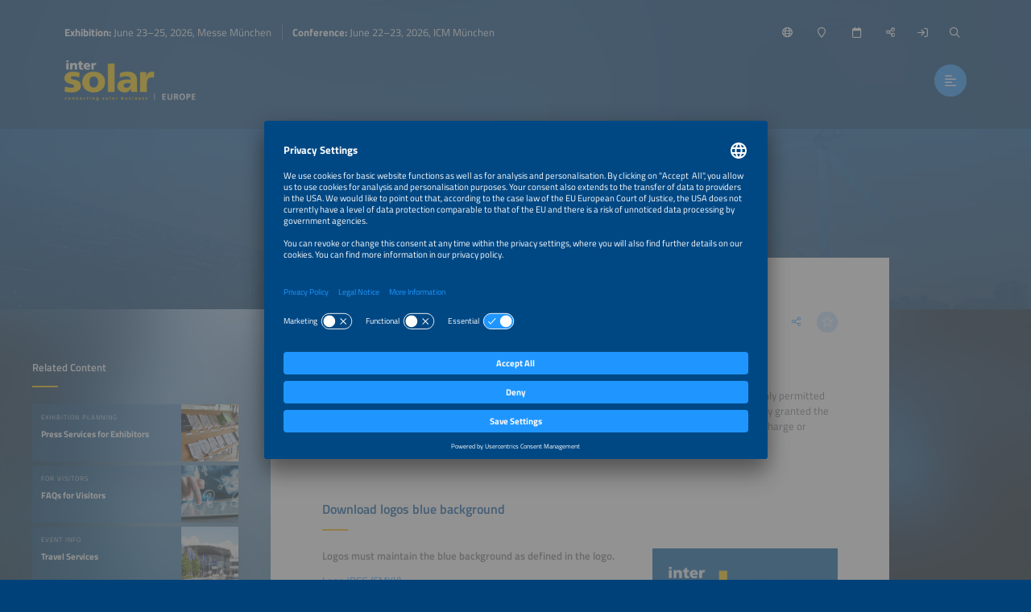

--- FILE ---
content_type: image/svg+xml
request_url: https://www.intersolar.de/media/image/5f69eee3b7e88b56f1378591/250
body_size: 35103
content:
<?xml version="1.0" encoding="UTF-8" standalone="no"?>
<!DOCTYPE svg PUBLIC "-//W3C//DTD SVG 1.1//EN" "http://www.w3.org/Graphics/SVG/1.1/DTD/svg11.dtd">
<svg version="1.1" id="Layer_1" xmlns="http://www.w3.org/2000/svg" xmlns:xlink="http://www.w3.org/1999/xlink" x="0px" y="0px" width="2278px" height="559px" viewBox="0 0 2278 559" enable-background="new 0 0 2278 559" xml:space="preserve">  <image id="image0" width="2278" height="559" x="0" y="0"
    href="[data-uri]
AAB6JgAAgIQAAPoAAACA6AAAdTAAAOpgAAA6mAAAF3CculE8AAAAY1BMVEUAAAD/////////////
///////////////////////////oYCPoYCPoYCP////////////oYCP////////oYCPoYCPoYCPo
YCPoYCPoYCPoYCPoYCPoYCPoYCPoYCP////oYCP/k1aZAAAAH3RSTlMAIECAr7/vcFDPMEAwEBBg
j7/fn58ggO9g33Cvj1DPEMKARQAAAAFiS0dEAf8CLd4AAAAJcEhZcwAALiMAAC4jAXilP3YAAAAH
dElNRQfkChYOBDg4M7NGAABibklEQVR42u2da2PqttJwCQRyaYs5yXna8/bG/v+/8o0j2AkG45nR
6Gav9bHdMZJsS8vSaLRaAQCsVg/r9Wazedxut7vjNR//efvxv9frh9LlBAAAABDysH76kJtbajPC
7kN4ntAdAAAAqJiH583ji1xvhrw8bp5fS9cBAOA+vyyBX6fb4df4Xyl9K0vd/t/Ev7Zfp2ZfukFb
4bU7bO2Cc7GadeiacZ1ZPFAPc6iEuisYu9Br8j6lBlI8FQaancH9sQT+M90O/4n/lQY95xeP1pXX
e+0zsEp462NJHjebTbdeNzMK52G/3miWqGSus3mucCy9Ql/tp9JFvuZdXYlN6SJf86yswsvYhZxk
vXKmG3STuUS77bmH3TyLPKwohQUkD3k0R/ArtfFfj9atUnMGvPXxs127XyNe7J8PEatU93k5VK86
j+pKPZYu8jVv6kpsSxf5moOyCoexC6E5gdyac81L6GOrNJ7CApKHPJrzQ7A2Vhf/59K6LWjOT962
h81SbWe9SaY4P7u6Q5W93Jkn/fNSushXPBhuS+kyX6N9Ep/HLoTmBMprzhe979Q1h15UP3KRSXP+
W/pmavndpXWb0pzzi/i+qTFiIR377t17oWqE3WNXbcu+6qtTnRJ3hntSnXvutTUYfaTQnEBNmnOi
36JQyetTVD9ykUlzfvxf6bup5A+X1m1Rcz55e9xU1/8n4eEp82Dw8lRJ9zZEr3pd6SIP0YfmVBhh
pO0JRkNz0JwTFWrOJ7ttDR+UJe0jG7k05/fSd1PH/3xat1nN+aSBiJI4Hp6SL1XdbNcqTUcfnPNe
ushD9KE5FUYYaQflw+iV0Bxbi2blpfT3ZEH5yEcuzflDvre6Bv6fT+u2rTlVvIXJ2JdxnFOz1mc6
7QfnWEJzjrvSpR6ilZNntyu1yXSLVq05H+zeS65lF5SPfOTSnB9/lruRelx2k/+Yg+YUfwsT0ekn
L5x5rGzNp/3gHO1O7EBV8aAfaMs//m6iOYHaNaenXG9QTD1ykk1z/l+p22jhL6fWnYXmhLdwTqbz
esgUc3yf3XtVQ2zzwTnandiByoJz/EJz0JwTLWhO3xuUmTcvph45yaY5P/5X5Caa8NlN/mNGmnOs
b/bBTFdwsWrIS0X62Hxwju2+Vhac4xeag+YYm7QYb08FeoNC4pGXfJrTUIrAv71ad06aU93sg4mH
OiZyvjXqoZalH31wzkv8jzqi3okdqCzCSCub46E5aM6JZjSn72Kz9waFxCMv+TSnnRMffvPZTa6q
cguac6xr9sHAunhEzi0e64jyNkTwVvUw2EJzaosw0lr4nVuA5gQa0pxj/t6gjHdkJqPmNJMi0Gk3
+Y8Zak5Nsw9qalqtuuStigVB/X7s5/gf9cMWmlNZhJE2EPzehBqaE2hLc47HbVbRKaIducmoOc2k
CHTaTf5jlprzQaFYuTj2nSWrSjaKLMsP0GfXO5Qu8neso3pVEUbalcNDggZpi+k2bU1z8opOCevI
Tk7NaWQ65x+/1p2n5uT+3nBgv6ksJOea3aa06HTqMlcVnGNt+KqCcxxDc9CcE+1pzkcPm23OvIB0
5Cen5jSSItCtvvPVnMZEpwHJ6SktOm0H59jfoJpWYbVTjvduAJoTaFFzjsf3TO9WAenIT07NaePE
B7fd5D/mrDkfotPKtqtGJKensOg0HZxjH8wqCs7Rmubd6TQ0J/bJKMouT0an7MpRgqya00SKwP86
tu6cNefje6Omz+BRumYkpydT33abpoNz7IN6RZXoPIuO5gQa1ZwPic0xZZ5dOUqQVXNaSBHot5v8
x9w157jblL5bk9QdeHyLgruuOnVht6Xv7xf2Fq8owkgrmndn09CcQLOa86Gx6Wd3cxtHEfJqTgPT
OX96tu7MNedjTK47RGfdZE9fLO7JEJxT+g5/3eqIBq8nwsgzNAfNOdGw5hx3yZeFMwtHGfJqTgMp
Av12k6uq26jmHI+P9YwRQx6qTAYoatRCy4H6qa9qNDdmLKsmwkibyPn+PBSaE/9olCd1B5vXNwqR
WXOqP/HBLzVgzwI0J8P3ho19071bmVhkfYa9apYtY5T2ULrwZ7SJnO8XHM0JNN0RfHSwaT8lsupG
KTJrTvUpAl0ruwjNqXRC57m5oJxL3krYo/68hGqCc2ICzasJztFq5v1nBM0JNK45iTU8p20UI7fm
VJ4i8Fff1l2G5lQ4ofMwgy4+X4awnxhOvyx9p09oD0m4pBZP155Gcr/cM3gHBEy3avOac3xJ2BVk
lI1y5NacH3WnCPTcTf5jMZqTZUeAhnYy5dyjwEY2/alflQTn6I9Xr7ASvqE5aM6J9jUn5YdkPtco
SHbNqTpF4G/OrbsYzTm+VJQs8LXaIzqrb9Vmg3Pios0rqYRvaA6ac2IGmpPwEc2mGiXJrjlVn/jw
u3PrLkdzjrtqcsnOolc7k3kAbjY4J276rpJKaJ/ciU98NMfWrHWSKgIym2qUJLvmVJ0i0HU3+Y9F
aU4t+1XmM5UTyDuhow/O2ZW+4eGuR7Zy6fIHtF6y971cm0w36zw05/iSxnNymUZR8mtOxSkCfXeT
/1iY5hy3FQTozKRL+07WCR29JFaxWtlFtnEdwTnKQk9tEENzAnPpE3ZJXrVMolGW/Jrz458UN8uF
f71bd1mak3RDgIi5TeWcmjWjSeiDc0oewvUT/Wlcl1QRnKPtAw4T10NzAnPRnDSek8czClNAc6pN
EfiLe+suTHMSfW+IeZrFBqsbzZpPJfTBOY9Fb/mJ2CRJVQTnOIfmoDnGdq2XFP1rFs0oTQHNqfbE
B+fd5KqazkNzimbQ2Td7tsM02TIwthmcYziMq75KeIfmoDkn5qM5KTZ65LCM4pTQnEpTBP6ff+su
TnOOx2IbrtaNpz2+z1uueTL92FhBcE4X3b4VVEK7W2wydzOaE5iR5iQ4fy2DZJSnhOZUeuKD927y
H4vUnFKeM6u+7BaZFq707VhBcE5saE4VldDuFjtMXRDNCcyqa3Bft0rvGBVQRHP+TtNPRPKHf+su
UXOKeM6cF6zO5Fm40j+IFQTnxEeeV1AJbSLnye96NCcwK81x95z0jlEBRTSnyhSB7rvJfyxUcwp4
zuusF6zO5Fm40hcr++0eYjiKa0gFwTlaU5+0XjQnMC/N8fac5IpRA0U058efyfoKO96pAXuWqTnZ
Paeb6Q6rIVkyTesHx9JpBAzbw64pH5zjHZqD5pyYmeYc31yndVMbRhWU0ZwKUwT67yb/sVjNyew5
+lwvzXJI35r6QaH4MR8eD0Dx4BztbrHD5BXRnMDcNMc3H3JiwaiDMppT4YkPf6Vo3aVqTs6ssvtl
9OYn0gfo6J/E93w3+zYeSSGLV6JTFnh6y80yXozplp2d5rg+rGn9ohIKac6/6boLGwl2k/9YsObk
yxM4z8TH46TPNK0uUungHIfQnPKVUO8Wm/ZdNCcwP83xzNqdVC9qoZDmVJci8O8krbtYzTnuMuWz
e11IWM63lk1tkM0F53iE5hSvhDaR83RoDppzYoaa4zhdntIuqqGU5vyVsMMw8FuC3eQ/lqw5qc7T
HdCVrmYBUgciazc2Fw/O8RnGClfCPzQHzXF9PurC7zMypV1UQynNqSxFYIrd5D+Sao76FJ79uud5
s9kcttsMPWCOYAf9iDwL0o7I2jR1xeNafB7mwpXQTkkJsuGiOQG15piXhH52se/bbeIcF26nsKkH
td8bRBALnEZz6jrxIcVu8so0Z8hD/z5uE0a2pD/1OT75rY2X7ZlCBUg7JKvXAQULKCnxadPCwTna
3WKCr3n10/m+aZDpdsinOZd8fFh+fFKm0h2v7lU9qDn9bm2k0ZwfNaUI/CdNFavWnDMP6817GtlJ
vd0qp+Xsto+bzfN6fSOCY//5Afe4zRkllNRz9Bmlcx0sehOv9d6ywTnKV1Dy+qs1J+P+yJyU0pwz
r90mRefgFKOH5gQSac7vpeuVvopNaM7p958e3d/EtGHI+0xbrLbvm7WwR3n9MMZMEzwpN5brlwIL
nkvvF3pRtBLa3WKSkRjNCZTWnE9eu3fneR2nLIFoTiCRA/xRul5fpNlN3pTm9Lx6q06CMv4kh+Vs
N8+GT6aH5yQfbwMShnjrg3MOCW/0JF5iWbQS2tAciZGgOYEqNKfn9cm10zq4FArNCaSa6qgnReB/
0Zwzz++eI3S68JzUlvP2/hQ1Kez/8TYkoee0FZzj1qAlK6EdiiXXRHNsbZsyqvDB03Rclq3QnEAq
zanmxIdEu8mb1JyVr+mkyvGS1HJ2j08ucRoPnf9C4DfSeU5TwTn6uacKK6FVEtHbj+YEatKcDx4O
Xr2Ci5ijOYFUmlNNisA/U1WwTc35kIjOyyISfSEntJy3g2tn/3pIV9RkntNUcI5fUoGSwTnKoooG
YjQnUJnmfODVv3ocxIbmBJJpjiBnTxYS7SZvV3M+eHXaxpSkx0hmOS8+0ziXuM5TXxY3kec0FZyj
n3qqsBLa118kJGhOoD7N+bjhLhFlHps80JyATnM0C0C/lq7aJ+LUgPq1rXY152N09hGdBMtWiSwn
ieOc2jKR6aTyHPWsevKn0bGsNVYiRWgOmmNs3Bya4yQ6Dokl0JyATnN+V/zbOlIEiuunj1RuWXOc
RMd/2SqJ5ewOiY+KenVbkb9o3TSeo7/xaRvvXrs6tmaxSiQJzUFzTtSpOatV57BJIf7LDM0J6DTn
N80/ruHEh1/lpV2Y5nyIjsOKgMf68XdSWM5jlrCMZ7/1lZ+k8ZxOXY5iI6TneR/lhnllQWXjMJoT
qFVzVvv4lE/xwwCaE9Bpjmp3dg0pAsXl/Uv/RLSuOR/liv7icE4S6G85u0O2/Ld+myx+ksRztOdI
5hsZrvBUx2KV0E5JyXwEzQlUqzkfNz66N4u+Z2hOQKk5mjmPP8qf+CCfffpliZrjkGTW9WACd8t5
y3wytcdMdfoHQV3IYnEtns1ZrBLaKSnZVdGcQMWaE9+9Rj+zaE5AqTmqf/9n6cqtxLFE/xqeiDlo
TvwXh2fv6XyWwrZAz+6zyeKLFOdbNROco593qrAS2ikp4buP5gSq1pzVOnKCNzamEM0JaDVHcw5m
+RSB4t3k/1uq5kR/cTgW1fe0zhKS0+MsOgk8p1MXolBT6gtaYSW0u8WEwzCaE6hbc2InqGPffjQn
oNUcVR6a0ic+iHeT90K2VM2J/eJw6z5dLaeU5Hw2qKvoeEd5NxSc4+u9hSqRJjQHzTlRueas9nEP
cWRkIZoTUGuOWB1+lE8R+K+0oH209GI1Z/UQ9cXx5lSKLqo7GLRf4T7dVXT844taCc7xjXR6LFOJ
TllM4WXRnEDtmhMp65GlRXMCas1RnRFV9sSHX6TF/AyWXq7mrPZRO1p8hmHtKc73Wq+CHn1d2yF+
31F3vLsibegbmlOoEtrGlr76aE6gfs1ZHco9tGhOQK058rDeH6VTBIp3k38Wc8GaE/fF4TKd8+q2
GTv37qox/HZd7bw9p1MXIXF6Ra9iVlgJ7ZSUdBRGcwINaE6U58Ql/UJzAnrNUeXRK5kiUF7Qz1Iu
WnOiPMch/d7ey3J2m5JHUV/WKT4/2Anv9Dl7dQn8A4QExIwO1VRCOyUltRE0J9CC5sT0rnFLrWhO
QK85qhSBJadzxNNOf33+82VrTsybGF9at4Q5j9mSAUp48ArR8X4e1M1dJK5FVkp5GxepRKdsael1
0ZxAE5oT07tGfeKgOQGD5sgPUCibIlAcRBR8ZeGaE/MmRvegTltq3qrryp+dVq6ct5Wr50lKxLUI
55zkB6cWCc5RNrX4zUdzAm1oTsR3XNQaPJoTMGiO6m/Knfgg3hL2b/j3S9ecCNeIHYSdji46VLNe
9cXeaeXFN+BIH+9dIK5FWMhXeQuXCM5Rjm/iQRjNCbShOasH86p81BwkmhOwaI5mT3m5FIGa1IA9
i9eciCTEcX6hbp6bvJSJMJ2unc+EjmvtmgjOEeqLwtkKBKdrW1osI2hOoBHNiejkYjpXNCdg0Zwm
UgSKd5OfRQzNsc+sRg2C9g+dCnovSbO6TOj4HpLaQnCOMDRHYRIpTs6YQDtvJr4wmhNoRXPsAfUx
co7mBEya86fiT0pN5/wlLeB5WQ3Nse/qjtpT7hF+/FbpVE7AZULH9ZlQ97leSSAVyAq2UTxABSqR
KjQHzTnRjObsrZ1AjJyjOQGT5jSQIlC8m/xnkDSaE5GpJMIyPMKPa4zK+U5c/sUTnv2zPjgn+xY2
4Uuz1qhE/n14ShuR32M0J9CM5piXrWIi59GcgElzVn8r/qbMiQ/iEv7c8o7mrNSnKf/E/sXRGX/x
ez/gkLgnNZ3DypzjQKUPzske1yIcv1YaZ8sfnJPsFqM5gXY0x9y5RnxDojkBm+ZUnyJQPt/0s3Ro
zsqeps/8xeGQ/filqlw5oxWNX5vzDM9RlyZ7XItsHO/flIqDc7RvvnfzfAPNCZTTHOvhJRGRj2hO
wKY51acIFG8G++vnn6A5PdajpawTKvGD/6FYW+mIPKrY+bGoPzhHcffFD9FL7kooB2HFDUZzTC1c
dK+CMS16RPg/mhMwao54H1NPgekc8V6wL1dBcz4xzqwav5OjNyHtKjnBSkIXW1nHLlofKJB5zkxY
wE+9lgtk7hiuZKE5aM6JljTHOFceEZyD5gSMmrP6V/FX+VME/iMt2r9ff4PmfGKcWbV97EdnzKl7
h9WQ+BU6v+qqfzqzTwqHr09v6cSVyB3FpWxjhYqgOYGWNMf6VWd/69GcgFVzNCkC85/4IK7Vt6w+
aE7AOLNqeRWjD+zcVr7D6qrCsWt0b24VVg+TmeNaZOULq1ByNT/krcSrso3d2+cbaE6gpOYYvyHt
XxhoTsCqOVWnCBRHSH9P6oPmBIzuYek9YrdZF0j3Ftu4sQE6B6+SqIeHzHEtsqfw1BzilCSZK6E8
xUTz2qM5gaY0x5g942D+PTQnYNYc8fnfP/KnCBQHSH9fTkNzTtimcwwDiDXc+UyBAwjiiY1G8hqt
9OuFWWfOhPMgp0WoWoNzlB6vGYHRnEBbmmNbpbcPB2hOwKw5qhSB/2Stk7hoF6tpaM4J43SOegCJ
PeShoeDj73RxtXbbVa7+5axxLcJ5kAdtm+YNzlE+4RoTQXMCbWmOfN7xO/YYZDQnYNYc1Z7yvCkC
xWdR/P39r9CcM7bpHPUAYj8p9PPVbyr4+DtdVL3dVurUzX/I2UiyeZBz4Ls85iHrIJcwNAfNOdGY
5tgmc82fNmhOwK45qhSBWU98EIcNXex0R3PO2ALlDspfiVuyatdyojdcOY1XdQfnyJrop/KJP5Kz
vlkJQ3PQnBONaY6tbzXfOzQnYNcc+eGYP/KmCBRvArssFJrzE1OgnLLMcbus2tpIPiTOc5x2W1Ud
nCOcB/m5bil/YvPVQf0eqQZgNCfQmObYVq3MUYhoTiBCc2pNESiu0qWnoDn28n6i+42oXVYvjW0k
HxLnOQefQqh/N2NcSycr0YPy3x/zjvbKIU1VNDQn0JrmmFatzGVGcwIRmqPaU/63qXQWfpUWaRAw
hOZ8YfrkUPWjUYkBW7ecWM/xmcpSi+YhX/vI5kG+clJWGZyjXaBQXRzNCbSmOaaOz3zcA5oTiNGc
OlMEikOjB9l80JwvTJ8cmpnVvUmkTrRvOZGe4xMlo4wcyfpUyh6PR+0f5K1El7J50ZxAa5qjn0SN
eWjRnECM5qw0e8pznfjwm7RAw2Q+aM4X2i0in2i2ABlTLX8yB8uJ9ByXjEH6m5ytcYTzIN+aocbg
nJShOWjOieY0x7LB1LyjHM0JRGlOjSkCxWX6c/CHaM43LJMtikIbk55/Mg/LifMcn+Q56gJkGyk7
WXm+Ld7Jp6byDffKkz10BUNzAs1pjukLz/pjaE4gSnPEMyc9mU58kAYMXa2ioTnfMK1ayS8fkTJn
l/mk7HTEeI5L8hx1cE62EUI2D/L9G1c+NZUtd/Ze2bq6q6M5geY0xxScY/2sQXMCUZqjShH4r6F0
esTxQlcx0WhOTIl7xJGxESlzWs6XMyTGczwGrXqDc9ShOYqpKXM4pxblU65sXDQn0JzmaO036uah
OYE4zakvReC/0tJc7XBHc75jGYHF76I9/nhOlhOVD9njCak2OEc4ElzMy4inpuyZ85UoZ0SVs0xo
TqA5zTH1fmhOHHGao/rzvzJUR5zL5zpfIZrzHUtaG2kHEhF/nPdIouR09pbwONGr1uAc4TzIRWnk
U1O5TFkZmqMsFpoTaE9zLCv2aE4ckZrzj+avM6QIFK+iXTsKmvMdi4ocZJeOyH/c6Gmd49jPK/fI
hVxrcI6wVS7+pr7gHF3TaieZ0JxAe5pj6VqtzyyaE4jUHFWKwPQnPogX0W6cJYrmRBVZXmrTURKf
HEq3ij/2xnDormsNzpHNgwwKU1twjvIN0pYKzQm0pznqty6i0GhOIFZzNCkCfyRPESjeTX5j2xea
c4HhXZRlrbNvJs8WPJqRvXJp4wuHTeXqW5EnrkUYmjPo+sVTU2+2UmlRjr/a73U0J9Ce5li+INGc
OGI157eqUgRKC3MriQ+ac4Fl+BVd2Dx/MZeEOZfYl/AO8T+ujobMEtdiCc3RfCTnSUmg9BBty6I5
gfY0x5J7Fc2JI1ZzVCkC/0hcGfHU0p83/hjNucBiI0na4sx8EuZcYso4/Ul8g6hvcpa4FuHIZW7H
PBFeyqdbe3k0J9Ce5lgmytGcOKI1R7WnPHGKQHNqwB405wJLoJykJzVnBpxpNx2x3So+R6D6p7Os
G8oekat3RDwt5pJbcYrEoTlozgk05x5oTiBac1QpAtOe+CDeTX7zuHQ0J67Msp7UPJmTLXltfszL
eNHTOXUG58iKchj+WV3BOcpAU/XjjeYEGtQcwzI1mhNHvOb8qrnAPynr8pe0FDd3tqM5F1jWUgRZ
bayTOXMMP/6JNQw5flqixuAc4dty9bDVFZyj3Kyvblc0J9Cg5hj6QDQnjnjNUV3iP7rSqRAvn93e
2I7mXKJ/FwUvo3UyxyNLTL08WMOQo8frGoNzhAPX1RMhf7ZyBOfobql+lgzNCaA590BzAg6ao9pT
/mu6qvwd5ydoziWGnOTTL6N1MmdWZzxcYz3kK3o6p9P+YoZZNdkzciN7gbgSh/SVUE6G6psVzQmg
OfdAcwIOmlNJikDx1vaRGSU055IUL6N1MmfGgTkBa3hO7HSOOjgnQ1yLrCCH6z8UP7GyBE9RpA7N
QXNOoDn3QHMCHprzp+YSyU58EE8qjWz3QnMuMbyMk5MLxsmcGpojLXvjaabR0znq300e1yJ8WW4s
PMlHvPRLoEpv1c9WojkBNOceaE7AQ3PqSBEonVMa2+2F5lxi2FE+VWxjAuS5Zsz5jjV7TmzTqKeR
kse1COdBblRc/pqlPwFWp4+GDWxoTgDNuQeaE/DQHHlUzI+RnDUOiA8R/XPkAmjOJQk0x7g0M7Nj
yd2a26PTVkcFJU86I9uidHPxTFyJQ+pKKIXeEPGE5gTQnHugOQEXzVGlCPxTUzz/ioxqFppzib/m
GCdzZr2X/AvbrvLYk62E50d9kTw4R7ZF6aZt1ROc0+ka1RB7huYE0Jx7oDkBF82pIEWg2LT+HrsC
mnOJsqcWFPugv+LR5YjKJjAuW8VGZ6vtKvEKorAZbq6d1ROckzw0B805gebcA80J+GiOOP9wT5IT
H8SiNRoCjeZEFnqq2MZDKvOcQFQBtmWr2NkVtXsmvh/20BzNI5t6zE8emoPmnEBz7oHmBHw0p3iK
QHEU9PiGdjQnstBTxe70F6ykKTJh220VqR21BefIQnNGxEBcicRjnXIp0LIsi+YElqE51vBENCfg
pDmqFIFyPxAj3tM+/ttoTmShp4ptGsWXsMvqjC2rUOSzUltwjmzKb0QMxANI4hdM6Y6WhUc0J7AM
zbHePDQn4KQ5qhSBf/lXQ/rzd2aS0JzIQk8U2zaIl++UMqI8B+lEpAiqg3OSxrUIw9RHxEA+5qWs
g3ol0JLjG80JNKg5hsV7NCcOL835XXMZ9xSBsakBe9CcyEJPFNs0hmc5TLoabNFLkatI6uCcpPv7
O1kZRsSgluAcnTqajn1HcwINao62xEf7YTdoTsBLc1QpAt1PfJDW4t4uLzQnstD3i23bTT7TvnkM
UxRy5FY0dXDOIWULyLYojYqBuBJJB7sMoTlozollaI71p9CcgJfmqPaUe6cI/FX6w/dy9qA5kYW+
X2zTCF5DO2TFFL8UF4SsDs5JmnRG1gCjYiCeRkn6ZClfHVNOADQngObcA80JuGmOKkWg84kPUsW6
q1doTmSh7xfbNIAvKP44YApgivQO9YCZMDhHOOc3OlSJV+BMC0VSlEOvaUUCzQm0pzmGd9y8do/m
BNw0Z/WX4jq+KQJ/k/7s3/euguZEFvpusdVLIz3JDxaoD9PhptaV+4B6oEgYnNPJSjA6ZMsfs7g2
u4/uJtqMC80JLEJzzOMBmhPw05xyKQLF4c93Q5/RnMhC3y225TirpeQ//o5pOueQ9yfjfu4uwtmY
0b+Xr8DFZo++h645bYeZoDmB9jSn05Y44rwbNCfgpzmrfxUXcp3Oke4mvx/5jOZcYngbx4utDgCp
okMqgckH435S+3MJg3NksTXb2Asck56UliM0B8050Z7mGKIUzWVGcwKOmlMqRaD4d+//JppzieFt
PIxerNNfbJGTOcYdaXHLSOoRM1nlhTZ8p9evITgnR2gOmnOiPc0xHO1nnnpEcwKOmrPS7Cl3PPFB
Oos08ZNoziWuHx2W47eL90dlsEznxAUxqe90shFTGFqzjr7CMWVwji5DlNG30JxAe5qTMQkymnPC
U3PKpAgUxwRNxAOhOZd4ao5limKZkznG6ZyotlI/nslGitjQnDqCc3RJHo2rZ2hOoD3NMew5Ne84
RXMCnpoj3vHU45YiULqbfCocCM25xJC1eHTkEB47XVd3VArLdE5c6pxqHk/ZpN9L/CWOCbfxveoa
06hbaE6gPc3RFvgYsUqM5gQ8NUeVItBrOkecr+fPiQuhOZd4zq0a1qyWOpljm86JC6itJThHOBVz
uHcNceRDsnNElE5vXDxDcwLNaY7SgnvswwGaE3DVnBIpAqUrZZOZl9GcSwxqMtaTWgbu0r1RQSzT
OVFSWEtwjvA9uRtwLQ/OSZV7MktoDppzojnNMWQQs088ojkBV81RXc3pxAdp3PPfUxdCcy7Rv42j
Y61hzWq5kzmm7724VSv1DyYaKoRD1t1HQx6cE7fQN44u9sI6D4fmBJrTHEPMoz2MDM0J+GpO/hSB
4t3kk2tkaM4Flkw3Y9cyTAwtMAHyF4b1wrhVK+3J6ImeT1m9J9L2lA7OUU5dWocwNCfQnObk3GiF
5pzw1Rxxpr4elxSBPqkBe9CcuDKPRztY1qwWd5rVdyypkKNmv9Th5mnqLfvtCT0RL/klCs7pdC1p
3deO5gSa0xztJ8Ux5t1GcwLOmqNKEfhPfPHF00fTToLmXKDsre+V2rBmlTBHbQsY9pxGZQhU36Ek
SWeEr8nEYpP8wU2j0rrIKnOWQjQn0JrmGL75IrKOozkBZ835LXOKQOl5oYKfQnMuMCwhj31mG7am
z7RPltL5Nb4IdXBOkqQzwkduwk7k40iaI0jzhOagOSda05xOW96oVxvNCThrji5FYPSJD+KtXYI4
IDTnAsMS8kgHYojySbbZtxH2+pntuMMLtL+XZLZN9shNPhtizzgkuXW6hjT7IpoTaE1zDNsoI2Ll
0ZyAt+ao9pRHpwj8W/hDkjAgNOcCv3UTww7KlMdHN4GhM4xaR9JOuCU5EUrmWpPftuK2S3IEqfJp
N981NCfQmuYY+tWINxvNCXhrTtYUgeIlsqnUgD1ozncsG61GXkfDkL3g3eQBw57yqO67huAcYZ0n
v227oo+Z7mBGuy6iOYHGNMcQmhPzSYHmBNw151fN9SaT2dxHGvAsStGD5kQV+Ti6/Ub//bLo3eQB
/R78qLmJGoJzhKo1KVhlg3N0N86++IfmBBrTnMzbMdCcgLvm5EwRKN1NLrIpNOc7hgjkkXHW8P0y
0x5ZQ6dvtai5iQqCc2QLZ4Jv25LBOblCc9CcE41pjmE7RkwaSzQn4K85/2guGHXig/iXRGtjaM53
DBHII3Mw+u+XpQcg9xgWDaPmJioIzpGZlsCvxKukCV6zXKE5aM6JtjTHEgsQk/cAzQn4a06+FIHS
sssindGc7xhex5EvU/33y6F05Wsgc7N1OTvfmwjXzQTzH/K6+N823agbIfRoTqAtzZE/mj+JWoxG
cwIJNOdPzRUjTnwQb+qS+QiaE1Pi8X5Uvzd60RmQz+j3p0X1h+qlRfcTobxCczR18R/6dfYREYSG
5gTa0hzDmtUh5vfQnEACzVGlCPzXXnTpni5hFkI05xu6/SKB21fS7xlKss+3PfR6GBWcow0Udw8T
ly01iRbLxHXxH/J0jRjhimhOoCnNcdy/KgPNCSTQHHE2G6UsDBDblHDCCM35hiG7w0iZ9aE5i0+a
UwTttn/3ACrZIyd6M8oF5yjf9Ih5SzQn0JTmGPZZxb1naE4gheaoUgT+ZS25dG1MGv6D5nxhSNsy
Nrmqn6ZlzaoEXeHbJFxpEg1S8tHEuxWzheagOSea0hzD12PcrCmaE0ihOXlSBEojnSWpAXvQnC8s
a1YjG33UbzZrVkUoHZzTyX5VNFjLLd177M8WmoPmnGhJcywRj3F5ONGcQBLNEZ8b3mM88cE1NWAP
mvOF4atjJDJEnzXnULjuS6VwcI5woUl2MXFck/eYpwuoijFFNCfQkuYY8sFHrg2jOYEkmqO7qi1F
oPQnxImW0ZyfWNasRiZhOvWFEhwjAAIKB+c4huYoVkqdsxwqX5yYdT80J9CQ5hgSpcZ+9OkHtUZQ
rgGl0RzpVMsnphSB4jMlxO2B5vzE8NUx9j6ql7/IDViITnunXE+E8gzNUQTnOGc51IWYRj3qaE6g
Ic2xdKuREXDqQa0VlNKQRnNUKQL/sNw/afiPfElM3dKz1RzLtsexXlTdG3OeVSHU35quJ0IJ0wQJ
x2r5rIrv3KEu3j7qUUdzAu1ojmUyJ3YgSGUZxalDc37XXNWQIvA36bXlLqJu6dlqjuE8q9HPYvWF
UhynCBK0p4UePH9cOOsnnUESx8j4Zi/IF5qD5pxoR3Mskzmxcf5pHKMC6tAcVYpAw4kPUo0SpgY0
PRGz1RxLAPLIl6k+ysd1KQQUaNcXXbfEyRxL/JNlgnOU3+tRCxJoTqAZzbFM5kSvqaayjOLUoTm6
PeX/qG+fdFFMMVGkbum5ak5neB/HPjvU12I7eTHUx0s4GqlwnfQgvV6Z4Bzd0x4XhYbmBJrRHMNh
yPFlTSQZ5alEc1QpAhVzLgFpiLNmnkjd0nPVHMtkztiQp+6EDiVrvmzUIVmO64tCxRL/YpngHN2y
RFwUGpoTaEVzLDlz4lNwJpKM8lSiOau/NNf9VXn3/hVeV5oa0PREzFRzOsv7ODb3r+6MCc0pR8Hg
HOfQHEWUjGeWQ90HQtwvozmBRjRn7xgJoCCRZJSnFs1JmSJQem1xakDTEzFPzTG9j6Ndtvr8SUJz
ylEwOEc2aCt+UByc47izL2doDppzohHNsWzrcDhPJZFklKcWzRHPuHyiy/YjDfwRpwY0PRHz1BzT
+zhmJ+p1EEJzCqIOzvH7adnvKZREHJzjmKdJ136RP4zmBNrQHEvCVY/w+ESSUZ5qNCddikBx3I9K
ntQtPUvNeVDPv/SMjT/qipM1pyBqKXUbOYXPiWKZR/7k+R1BqpsNi3zU0ZxAE5pjmyJ3uGNpHKMC
qtGclWZPuWp5SbqbXLcUpm7pWWqO/kDxnrGIGl1W2KP7eZCgQhuc4zZiCMcqjZEUeOR0zRf5u2hO
oAnNsaTMccl1kMoyilOP5qhSBGqChaX+JPcQ0xMxR81Rr1t8Mjr/ru6DONCqJNrgHLfHVDZmq5Z5
xBrgNoGonAyLnEVCcwItaE6nLaPHA/JJIskoTz2aI85U3KPY+i1dDVNuU1e39Aw1Z29ashrfcqPu
iwvVGz4pFpwj+zWVkIiHP7dwsKyhOWjOiQY059U1EEBFIskoTz2ao0sRKE/klyA1oOmJmKHm2Jas
xr87tKsghY8sXTzaG+80dArfD9XBDPJ3zmtzn27AjR3F0JxA/ZpjC8zZucSMJZKM8lSkOWlSBEp3
k2uPkFC39Pw0p7O8j/cWkbVXOpSpN5zQjp1OQ4ZwqNKtaIor4ZWqSdd4sSFBaE6ges3Za7/1PIuZ
SDLKU5Hm6C4utQZp3kFNtI/piZid5tgmV++ME+qtO74HKYIW7Zjh9JzKJhGV5zKIPeDg1Hi6pov9
WEdzAtVrjin8+PjmM8eYSDLKU5PmqFIE/iW7pnSKSLV3y/REzE1zjJ8dd6IM1PWeaVfcDOob5vOz
Mr1W7jzJHZyja7vodD1oTqB2zbFZjtcUYyLJKE9NmiMOo/lEluXmb+HVVKkBTU/E3DTH+ELemX4v
eRgkWNDeMJedccLcacqpvtzBOXlDc9CcE5VrjrFT9dhM3pNIMspTleaoUgSK0tz8Jt1NrsurbHki
ZqY56hw3J3bjo4S2C3I9LhoMHLY6XD46n2W/pVUqcSV8shjomi664bR3yqmW1dFp2yFrai516U54
5axMJBnlqUpzxFLSI1pmkoqT8pQsyxMxL83pjJZz7+uoUKgHAADoB7VWqEpzdCkCJUWXLoPpUgOa
nohZaY41/PjeZI56Yp2jHgAAvEgkGeWpS3NUe8r/mL7eP8JLKVMDmp6IOWmO2XLuLnUX2p8MAAD6
Qa0V6tIc7xSB0uIqUwOanogZaY7twM6ee5M56uyAsznR6n+/N4HhLQGAZkgkGeWpTHN+1Vx+MqOf
dHJImxrQ9ETMR3OsW8mnJmC0F5vNZhDdW1UMw5wnADRD6R4mGZVpjm+KQOnckDY1oOmJmI3mRFjO
3cmcMtuTawDNAYDilO5hklGb5kijaT6Z6HelG7fUqQFNT8RcNMcelzMxmaNOgpyz1klBcwCgOKV7
mGTUpjmeKQL/TNMGxidiJpoTYzn3U5IXyqlbAWgOABSndA+TjOo0R+omn9xPdyM1JnVqQNMTMQ/N
6SIsZyJmWFttp6z7FYDmAEBxSvcwyahOc1QpAu8aSrrUgKYnYhaao86VriimttrzyQ6I5gBAcUr3
MMmoTnPEp1BNFl9a1l/zPBEz0Jy9+mScCyZ2RqE5lYPmAMyZ0j1MMurTHF2KwPHoYenedGPnrW7p
9jVnHbNgdTweJi6vnSmaTxJkNAcAilO6h0lGfZrjlSJQepl/Mj0RrWvO/hAlORObyVd6zZlPEmQ0
BwCKU7qHSUaFmvOL5idGM/v9FnsB7yeicc15fouznOPkIctoTuWgOQBzpnQPk4wKNUf3I2PTOdJT
QK0Z7NUt3bTmPMRF5XzwOPkbaE7loDkAc6Z0D5OMGjVHukXqk7G+V7ib3JQa0PRENKw5setVR8GS
FZpTPWgOwJwp3cMko0bN0aUIvK0PUlUypQY0PRHNas5+Exd6/MnkkhWaUz1oDsCcKd3DJKNKzXFI
Efiv8K9NqQFNT0SjmvPw7iA5ol1RWs0RmFMjoDkAUJzSPUwyqtSc+BSB0jBmW2pA0xPRpOY8Pzo4
ztQpDye0mjObA8rRHAAoT+keJhlVao5uT/nfERewpQY0PRHtac7DIXZ31RnRWeJoTuWgOQBzpnQP
k4w6NSc2RaD07yM6bnVLN6Y5r08vTo5zPD6JfhHNqRw0B2DOlO5hklGn5qz+iquDdDe5MTWg6Ylo
SHP2z+9e8zg9wnTFaE7loDkAc6Z0D5OMSjUnMkWgMLbHmhrQ9EQ0ojmv3bvfNM4nL5LAnBWaUz1o
DsCcKd3DJKNSzRHvlPpkmOJPupvcmhrQ9ETUrznr7hCdBfCa3YPw57Wa0/nUugLQHAAoTukeJhm1
ao4qReC/gz9OnRrQ9ETUqzn79fPmfeuxb/yW5YjCj3vIm1M5aA7AnFF3Cb83gnzw/SSb5sSkCJSu
eJlTA5qeiMo052G9Xm82m+3WMwrnBvI5FzSnctAcgDmj7hJKFzgR+TRHGkV8owOWxi+bUwP2qJ+I
hJrzthGxPeEce+NkOWhO7aA5AHNG3SWULnAi8mmO9ITxwHdjke4mt6cG7FE/EQk1p14OihZFcyoH
zQGYM+ouoXSBE5FPc3QpAr8ry9/Cv7GnBuxRPxFL1BzhVvIAmlM5aA7AnFF3CaULnIiMmqNKEfjj
K5pYelJEZKetfiIWqDkqy1FrzmPcDawINAcAiqPuEkoXOBEZNUf3W1/hxNI9WhGpAXvUT8TyNEdn
Oepqpz2XPSdoDgAUR90llC5wInJqjipF4B8//0y4RSsmNWCP+olYnOYoLQfNqR00B2DOqLuE0gVO
RE7N0e0pP6f6+0f5762on4ilaY7WctTVfou8g/WA5gBAcdRdQukCJyKr5qhSBJ5nZ4QljEoN2KN+
IhamObLjOqOqHXkH6wHNAYDiqLuE0gVORFbNkR5NFQixNtLA5ajUgD3qJ2JZmmM5iQHNqRs0B2DO
qLuE0gVORF7NMaQIlG5Dj0oN2KN+IpakObtnS5Nqf0V8jETtoDkAUBx1l1C6wInIqzm6PeV9Hhzp
bvK41IA96idiQZojP8fqAu3PzOaIcjQHAIqj7hJKFzgReTVHnyLwT+G/jUsN2KN+IpajOS97W5Nq
D6HQh/9UCpoDAMVRdwmlC5yIzJrzq+rn/k+8Ocuhw1Y/EYvRnHej5ay2yh+aTRpkNAcAiqPuEkoX
OBGZNUf3e3/nSg3Yo34ilqI59jmWR+UvzSYNMpoDAMVRdwmlC5yI3JojzYLzyR+/CYsXmxqwR/1E
LENzdhEBM9rTHmaTHxDNAYDiqLuE0gVORG7N0aUIlIbyxKYG7FE/EYvQnK11wapHqzmz2VGO5gBA
cdRdQukCJyK75qhSBAqJTg3Yo/7VJWhOXLSMut4PDvexBtAcACiOuksoXeBEZNcc6Q5xDdGpAXvU
vzp/zXmLTGSjrvdcdpSjOQBQHHWXULrAiciuOau//bvr6NSAPepfnb3mHGIWrHr22l+cy1YrNAcA
iqPuEkoXOBH5NUeXIlBCfGrAHvXPzlxz3hymVrS/qT4dtFLQHAAojrpLKF3gROTXHF2KQAnxqQF7
1D87b82Jnsrp0SbOeXG5k+VBcwCgOOouoXSBE1FAc36ps7NW/+6cNefF53gpbeKcuWy1QnMAoDjq
LqF0gRNRQHO8BwGH1IA96t+dr+bsvE5dUO8on0kMMpoDAMVRdwmlC5yIEprju6fcIzVgj/qHZ6s5
5sMdrui0Pz2bU60AAAqD5gRKaI4uReAUHqkBe9CcwNZnvcpW8bnEIAMAlAbNCRTRHOmx4xJcUgP2
oDk9L77LRtqff3P9dQCA5YLmBIpojmeKQJfUgD1ozodldM6P15u2BHPJgzwL1joU924vu6Lb6unq
VVoJzU8+qJrH996IK+TfllWhuwe6p/SM9ie+4zg3bgDNCRTRHM895S6pAXvQHHfJ0e8oPz67FwHM
7HT37iC/8pPsin5qIH4QNQ/gu6Z1nJMlqN+smUT3D1HvcjCkIFXd5yFFPQfNCZTRHL8UgT6pAXuW
rjlbf8kxdEKHBIUAI8p8AIqBXHhlv6qIH8SD4qIvBZ9sNCeQQ3N0N3rAruQENZoTKKM5q7+8NMcn
NWDPsjXnMU0v+KwtB8E5FdEpb578yrJ5oq1fVcSvoOI3dWeZOM9TojmBLJqzV85rXvBScLkQzQkU
0hyvFIGOmT8WrDm7Q6ovjgd1WQjOqQft3ROPpK+y6x0c6yKuhPySOod3HuzQnEAWzZE+sLcpuH0U
zQkU0pzVvz6a45QasGexmvPSJfzcUH8GpVg6AyPKCHLxCNLJruc5ASJed5DrwEH1ljnfGjQnkEdz
9BnA4n/SAzQnUEpzfFIEeqUG7Fmm5uwOaUPk1L3xY9LigApl7KV4wUd4XU/9FjuJfEwqGZqD5pzI
pDlxYcjFvt3QnEApzfFJEeiVGrBngZqze0++sUndC+1SlwjkdMqbJ72ubJbIdQJEvMIkdrWioTlo
zolcmhMXhlxquxWaEyimOb87WI5basCepWlOBsdZGWKQ59odN0mi4BzhZQ+eVZFLifSKurfae2EY
zQlk05yoMOS3QmHIaE6gmOb85qA5bqkBexalOW+HTAlqdJ+8PYc8BQMJaYJzOtnVfKf63YNzVAOs
d2gOmnMim+bEhSG7338ZaE6gmOZ4pAh0Sw3YsxjNeXvvMm5nUudBZkt5RaQJzhFe1fcpdQ/OUYnG
wfvOoDmBfJoTF4ZcZrsVmhMopznxKQL9UgP2LEJzXrIqTo8+dK9senT4jrZnl11Vpr7OvitePpUG
wasaxn3yFM0JZNScBsOQ0ZxAOc1R/vQN/FID9sxdc14eNyXOtenUBT3kLySMoA3OESmqcCHT+ftX
vHwqDIIvG5qD5pzIqTlRYchFbgCaEyioObEpAh1TA/bMV3NetpuuWCenTxDIqlVFKNccnyTXFM6r
eH/+isco2XRi2dAcNOdEVs2JCkMuceoDmhMoqDmxe8odUwP2zE9zdtvHzVPhI3INwTmsWlWEKgWe
cMFHeE3vUUFcFZGr6Q788k8Qh+YEsmpOZBhy/sl0NCdQUnPiUgR6pgbsmYfmvG232/fNpluXWKC6
iX5Bu2BydBigTAggWvCRTau4J1ByDs5Rfdj7OwaaE8irOXFhyPlTn6I5gZKas/ojRnM8UwP21KQ5
L2sDtXjNAH3HQIbAetAmBBDMxAkv6T4m+Abn6L7r/W8MmhPIrDlxYcjZT31AcwJFNScmRaBrasCe
mjTH8Wjm4uiDc/y3pYAZZdSlYMFHOKsiWzpKUhXJqulT4fcZzQnk1py4MOTc263QnEBRzYnZU+6a
GrAHzUmEvl/gXKt68A/OEQ5M/hFa4g9xyWBUODQHzTmRXXPiwpAzxx2iOYGimhOTItA1NWAPmpMI
5UDZU2BPAtzGPzhHNkAnWLnspJWQBIepIusTKAaaE8iuOXFhyJlPfUBzAmU151ez5fimBuxBcxJh
CMDOvoYNY2iDc6YNVXadBDN64uVTQUoD3VJsgvuC5gTya05cGHLeUx/QnEBZzbGnCPRNDdiD5qRC
P8tL6px6UK45Ti74CF+GFKYrnoGZdrWu9OuM5gQKaE5cGHLWfaRoTqCw5vxjtBzn1IA9aE4qVGEM
gSKZ0eEWyjXHyV5cOC6lGJUdg3NUI10KZUNzAiU0p50wZDQnUFhzrCkCnVMD9qA5qej0XcG8GqBp
lME5kxNxwvE5RVXED+L0F3fp0Bw050QRzYkKQ855J9CcQGnNsaUI9E4N2IPmpEIb3tFDJuRa8A7O
KfgGiANqJgModI2Soi5oTqCI5sSFIWc89QHNCZTWnN9MKQK9UwP2oDnJMKxaLToTsmFO3D/LzE+U
A+rEnHzB0BzFHMzUfhjVFFeStxnNCZTRHF3apCH5Tn1AcwKlNWf1t8Fy3FMD9qA5yegMXcGC95Rb
zgZJ2FzKgWRCUIXjQ5pBWRxRM5WgUhWwlETZ0JxAIc2JC0POlhgMzQkU1xxLikD31IA9aE4yLKtW
C57OUY9gabepKp/eieAc4cxemqp00kocJi6kmm9LIhhoTqCU5uyjwpBzZcxAcwLFNceSItA9NWAP
mpMOw6rV5LrBbLFM5iRcs5JG0whvnCx4M5G2eQXnlA/NQXNOlNKc1UNUGHKm7VZoTqC85vyivhX+
qQF70Jx0dIaOYLEpAg2TOWmX+JQFurvgI4zdPCSqilNwTvnQHDTnRDHNMX2O/CTTqQ9oTqC85uhT
BPqnBuxBc9JhWbXaLXQ6x9J7pk2tqhxJDveuJQzNSXV4q1NwjqpF0vg6mhMopzlxYch5Tn1AcwIV
aI52T3mC1IA9aE5CLKtWC53OsUzmpJ0CVz6+d51L+CCkGgPEI9P9h091j9L4BZoTKKg5cWHIWU59
QHMCFWiONkVggtSAPWhOQjpDP5AxvURFmKbCE38ZOpamaGiOIt/J/TdQ1RxpaoLmBEpqTlwYco5N
FmhOoAbN+VNVhhSpAXvQnJRY4vUWudnKMpmTen+qX3COMAb4kKwq4ufw3kVU73OidxnNCZTUnPrD
kNGcQA2ao0sRmCI1YA+akxLT/O4Cp3NMkzmpIlnOKIMQDuNX6koPAOLV03tWUEFoDppzoqjmxIUh
Z7glaE6gBs1RpQhMkhqwB81JiSk7erYsWvWgOivpxC51oZQ3786Sk9B20/mtS3BOBaE5aM6JspoT
F4acflkezQlUoTmaFIFJUgP2oDlJMS1jz7RrHqeztNIhebGUc/PjF5JZ3OTxn3ZcgnNUzZGoImhO
oLDmRIYhp95uheYEqtCc1V/yIiRJDdiD5iTF9NmTZTdCRdhOPk6/tqfcKDc6ogpDc1IGZTkE56gm
t1K9ymhOoLTmxIUhp56vRnMCdWiOPEVgmtSAPWhOUmwjeKZkobWg7rMzPSxKRx0dSbryd90hOEfV
GqnSIqA5gdKaExmGnDhrBpoTqENzVv9KS5AmNWAPmpMW0+zusnIEis8iuCCDCiqDc0YfX+GJlykz
xIodZfz8DNXcViq7QHMCxTUnMgw57duL5gQq0RxpisBEqQF70Jy0mIKQM8SdVIRlM3nKQJYvnIJz
ZBP8SUOqxY/h+HpCDaE5aM6J8poTGYac9NQHNCdQieZIUwQmSg3Yg+YkxjSIz7V3vkVnaqAsyaJ9
gnOEZ36kDViQSsqobKnm3JK9yWhOoALNiQtDTnrqA5oTqEVzfhf9fqrUgD1oTmI6Uy+wnChkW/RS
npPcfYJzhCdeJj1uXW5sY5/Zquc4mYSiOYEaNCcuDDllD4fmBGrRHFmKwFSpAXvQnNRYcsIs6Ggr
y7lfuVJF+wTnVBCa4xCco/p2TyYXaE6gBs2JDENO+AqjOYFaNGf1X8HPJ0sN2IPmpMa0jyj1qFcN
xkjGTK3jEpxTQWiOop3H1s5Utp6sGmhOoArNqTYMGc0JVKM5khSByVID9qA5qTGuyixj2Wpvm+vK
9aQoww9uypcwNCd1laR1GIntriM0B805UYfmxIUhp7s3aE6gGs2RlCRZasAeNCc5wkWLPB1TZRjD
GHMNXp2uWDcXfISvQerbLRaE22kXhQFGqeuC5gQq0Zy4MORkpz6gOYF6NGc6RWC61IA9aE5ybHlh
FrFspRo8v8g206W8dTcXfIQjUurxWDww3l5LULl6urqgOYFaNCcyDDnRRgI0J1CP5kzvKU86mYPm
ZMD4yZP86JfiGNfzMmaJ1q2p3YyvEY7MqWsifhtvh4aqhrN0tUBzArVoTmQYcqIkCmhOoCLNmUoR
mDA1YA+akx7rdM6hdMFTY8splCc1YMAhOKeWZz+qdYUBRsnrguYEqtGcyDDkNMVCcwIVac5qYk+5
XCtMoDkZsK5gP5cueFqMe9ByHvnV6Up2IzinktCcyOCcSkJz0JwT9WhOZBhykncZzQnUpDn3UwSm
TA3Yg+ZkwDqdkyxGrwps52BkncxxCM6pJDQnMjinktAcNOdERZoTGYacIgIRzQnUpDllQXNyYO0J
5ryr3LiXPPP57dHBOcKBOX0clvh1PNz4Y5VeJKwEmhOoSXPiwpBTnPqA5gTQnDNoTg6s0zmZsv0W
wRiYk3UyRy2o19NvshDNHD4rrcNLxN/2pHyN0ZxATZoTGYac4NFHcwJozhk0Jwvmid2sUxc5sQbm
ZG6RLrJwwpW5Q4aqiBXh+vta9SqnHFHRnEBVmhMZhuz/KYfmBNCcM2hOFszTOXPNntNZ2yPvZI5u
i9GNLlsYoJkj2Fw8ND7b/7QnpVmgOYG6NKe2MGQ0J4DmnEFz8mBMhXw87maZPefVPM+de9zSBR5c
SZjwZNIcNzkiOKeW0Bw050RlmhMXhux+k9CcAJpzBs3JgzUT3jyzBJrDj/M/I0o/HQbn1BOaExOc
U80dQnMCtWlOXBiy945SNCeA5pxBczJhjkWZYRhyRKeYfdhSnkcxmIAXhubkucXm4BzV1v+kAyqa
E6hNcyKmZ3ucP+XQnACacwbNyYR9AmN+nmOf4s7fFHHBOcKghTxh1eKJqaEbqEIvkooFmhOoTnOs
x9Od8D31Ac0JoDln0JxcdPZOYGbbreyWUyJfYlRwjrCqeaolHomGY6IwwCjcoqRVQHMC9WlOxHS1
e/nQnACacwbNyYY1UcxxZp4TsS0jfWd9jTI453L6XTaFl2n3mHhiavgiahYkEp3GeALNCVSoOSoZ
vsazi0NzAmjOGTQnGzHZJWbUW3f2VkiRMXUS5Wz8xW5sYR6BXEtx4ompyz9TheY82YomBM0J1Kg5
kWHIjpkz0JwAmnMGzclHxK7LJEe/FKGL6AqLHGWqDM45GCqbVg2+MAbnqG5Z2gcVzQnUqDmRYciO
3zBoTgDNOYPm5MO+qXw+ntNFdISFng/dR+rFbmyh2Oa6t8bgHI2epw3NQXNOVKk5kWHIflkV0JwA
mnMGzclITLLQeXhO1AdfofPaI4JzZKE5idXgC2NwjmaPYNrQHDTnRJ2aExmG7LZ2i+YE0JwzaE5O
Ylav5+A5UZZTIv64R/kcf1tZE4bmJFaDb0ifvwvxUh1Uknj9Dc0JVKo5lYQhozkBNOcMmpMTVTDn
kPY9J8pyisQff6Ir5+HrD4WT+LlCcxQTU98ftU5T+8TPKJoTqFVz4sKQve4WmhNAc86gOVmJmtVt
3XO6GrpAA7qx9VuIgdAq8t1WcfDEd/PSLNqlXn9DcwK1ak5kGLJTXiw0J4DmnEFzshKRC/nYuud0
MVXPuLJzhXJM+Zp1En7a5quJODjne2trPtBT3yU0J1Ct5sSGIbtM2aI5ATTnDJqTl5jkOcem8wR2
URUveVC78p79HFmFUpHzsTcE56g21Kdef0NzAvVqTmQYsosnozkBNOcMmpMZ5b6dIc16TlzvVyZl
zhldUX+OKMIP25yh1YbgHNXneerpRjQnULHmRIYhexQUzQmgOWfQnMzELVuV228USURqxJ6CS1Yr
7eD68zEWOkXOkbiTVuJrWqam0Bw050TNmhMZhuzwIYfmBNCcM2hObiKXrZo8r3wf94VXdMlqpR5U
zn8mHJNz1kS8OfzrKdOYRXIbRXMCNWtObBhy/IwgmhNAc86gOdmJXLZyCtPLyUPc913hJStzcE6N
T710LvHrNFFNzZNvjUdzAlVrTmQYcnzmCDQngOacQXPyEzvovzW24Sru6+44OCeqBLrinoYU4fOf
dxVSvHh43tqreouTP5hoTqBuzYkMxIs+9QHNCaA5Z9Cc/EQlCezZFZ7d0NHFVrdcYsAzujW303Ms
7Ovz3kvxzTiHSGhGrPSnVqA5gco1JzIMOXZdHs0JoDln0JwCxJxtFTiUroKcyODjY870eWMob1j4
I+GQnNfh1ME5VYXmoDknatecsmHIaE4AzTmD5pQgMiK3b6viMxwyosNycp6FMIpy/i2MrbJ/63cu
swxtcE5ddwrNCdSuObEL1XG3Dc0JoDln0JwS7GOjVY7HXRMd+HN8Rat4KnTV+BzuhY//IXNNlME5
dYXmoDknqtecyDDkuFMf0JwAmnMGzSlC7K7yIj2XnthNZcfie8lP6KbfPhdvqgzNUQTnhIJpluvS
h+agOSfq15zYMOSY1x7NCaA5Z9CcMsSH53y0l89Bd8l4jV+wqiEwp0d3uz7He6EZ5bY4cXDOYaWo
xScZcjiiOYEGNCdyZT7mYUJzAmjOGTSnEPHhOR/DadVHPzzFL1hVEZjTowzO6d1MVvu36KJpkQbn
hKAhzT3McK/QnEALmhMZhhxRYjQngOacQXMKEdkJnHisYknnFg/qEelm/UpX44w6OEcoRvlzWouD
c/pHS6V3GSbe0JxAC5oTG4Zs/4ZDcwJozhk0pxTRSfM+qXVCx2Uqp6KEz+rgHOEyV/7b10kr0Qfn
VBaag+acaEJzYsOQzdqM5gTQnDNoTjG6qE7gq9UqjNDxmcrxON7GC3VwjtCL8t888QTNYaVLepRj
5g3NCbShOZFhyOa0oGhOAM05g+aUI64T+Mmuui1XThWraYwSR+4GXqsNzZGvv/WvozSQpydHGBWa
E2hEcyIjEK05pdCcAJpzBs0piEcYcs9bVZ35WjM23qOS8OOArlKdUItKHDcvfuqUcpdj6g3NCbSi
OZERiMbXA80JoDln0JyC+IQh9zxWs3LltF5l7+MSoTuz4r2T/bsSJidef1ur1lVzhOagOSda0Zwy
YchoTgDNOYPmlMQhG/LPfqyKaN29Q0LAOp+GTlX4N6EVlQg+EgfnbKoLzUFzTjSjObERiKb7h+YE
0JwzaE5RfLZbfbIrv8az3/hVp55NVgFlcI5sjSvLDMgV8uAczWxjlscPzQm0ozmRmdBNpz6gOQE0
5wyaU5a4PZeXvBXeXN55BeVYu7ekOFbuJ2XSAomDc/aaumSZmEJzAg1pjv6eXWD53EFzAmjOGTSn
MF1UJzCgpOh4Sk5NW8nP6IJzZJSZgBMH52g+xPNMTKE5gZY0Zx/XMRg+BdCcAJpzBs0pjcfpVl+U
Eh1XyalydOpcK1iymsqTK2TkmZhCcwItaU7syry+6GhOAM05g+YUx3ma4C1/MLJnTM4nNaZ2Vgbn
iChUFee79UmeiSk0J9CU5sR+Iah7AzQngOacQXPK470csnvPGtjy8O49bNZoOSmCc0o98F75mr6T
Z5URzQm0pTmxYcjaZwvNCaA5Z9CcCvAP+3h8zlX2Z7c8OT8pv2Us010qNfb4rpN+kmnPGJoTaExz
IsOQd8r5aTQngOacQXNqwC1N4BdvmwxTOg+bBPuP6koL+IXnprhAqTE4QXBOpj1jaE6gNc2JDENW
nvqA5gTQnDNoTg34pUO+aM8uaZTOvkux+FGt5axU26tFFKuK/13LNAOH5gRa05zYMGRdp4DmBNCc
M2hOFaTxnOPuPdni1bN7RI6lQ8uK9z0q97z7LzRmSgCA5gSa05zYMGSVRqM5ATTnDJpTB4k859N0
/Od0UjlO1ZYTGUh5zaFYTbyOkP96yjIVHM0JtKc5sW+P5kaiOQE05wyaUwnJPOeDxyfHOJ2HpyRr
VYGaLcc9OCdbmPgV6ldz8gnLVHA0J9Cg5sSGISvmC9GcAJpzBs2phZSeczy+HTwmdfbPhxRnHvyk
astxD84peGqX943LtTkOzQm0qDmxYcjy1wXNCaA5Z9CcatinOE7goqM4dBGzOg/dIamIHWu3HO/g
HOX2EVe8g3Nync2B5gRa1JzYMGT5jCGaE0BzzqA5FZHacz7YbTfP6jHp4XmzTRWM841K8+V84Ruc
cyhYE+fgnGwnraM5gSY1JzYM+SD9HTQngOacQXNqIoPnhJZ+3DyvJZPA6+fNu/+2nNvUmfv4O77B
OeVCc9yDc7KdtI7mBNrUnNjvBGkPgeYE0JwzaE5VeG/muc/L9n2z6dbr9cVa1sPHf3jefOhN6jWq
S+q3HOfgnKwncgzxvXfZ5uHQnECjmpMpDBnNCaA5Z9Ccuuii+oF22TUxHnlObL3NpiYZjQ3NCbSq
OZFhyMJTH9CcAJpzBs2pjC5DEEx9qE/nK4NnSEvZeGvX4Jx8xobmBFrVnNgwZFnYvnpQ+71B/jfd
DmiO+YlAcxIT2RE0yUvRBRw5niEtZRfpXINz8hmbWnPeNw0y3Q7Nak7sdLXoUVMPai3yn+l2QHPM
TwSak5qHvDExFbAtmEFGh2OlC5ud5/3LZ2y5wuHLMt0O7WpObPihJAystIFkAc1RoG5dNCc5+2V0
5j+pPV3ON/zuTNnQHF9hyGdsy3gzptuhYc2JvYeCZcjSBpIFNEeBunXRnAzk3XBVmAa2WP3EL6Ql
2x7sERwfsYzGhuYEWtac2DDk6TC+0gaSBTRHgbp10ZwcdPn61MK0scXqjF9IS+lciI45gDLOxqE5
gZY1JzoMeXKJu7SBZAHNUaBuXTQnC0sJRG4l+PiMW8VLby1zzAGUcToOzQk0rTmxH3GTE6GlDSQL
aI4CdeuiOXlYRoDOezPBxye87kq24xFG8Qt0z2iqi3gpZq85sSumh4nLlzaQLKA5CtSti+bkYgEB
Oi2F5QS8gnNKh+Y4Pl45g6nRnEDjmhN7Hyf6jdIGkgU0R4G6ddGcbDzPfOHqrfTCjYFXp7qXH3bc
gnNybpRDcwKta07aMOTSBpIFNEeBunXRnHzMO4POY2sLVp84qWf5wGu34JycU3JoTqB1zYmNPbx/
6kNpA8kCmqNA3bpoTk5cc/JXxa70ViMjjz7VL12NlV9wTs4gcjQn0LzmxIYh3z31obSBZAHNUaBu
XTQnK+u42d1qeWlwweqTJ5fq1/CoOwXnZM1ziOYE2tec2Mfv3lJpaQPJApqjQN26aE5e9k7TB3Vx
KN2sZnyCc2oYdZyCc7LmsEZzAjPQnNjZxDuzwaUNJAtojgJ166I5uZlfJPJb+cgUOy53o4YGcArO
ybpbDs0JzEFz9pFv0vg7VNpAsoDmKFC3LpqTnblN6ByajD0+43IzSlfiE5/gnKz5HdGcwBw0J3Zi
dHy7VWkDyQKao0DdumhOAeY0odP0VM7KJzjnJb4YDrgE5+Q9ghTNCcxCc6LDkMc+l0obSBbQHAXq
1kVzSjCfCZ22p3JWPsE5h9KV+KTzuJ95j5dHcwLz0JzVe1w7jeXYLG0gWUBzFKhbF80pwzy2XL00
PpXT4zCz9ly6Dp88eNzRvIms0ZzATDQndt30cPuqpQ0kC2iOAnXrojmF2LefQ2dXaWerw2FirZIZ
LQ9zznv0KpoTmIvmxIYh35bs0gaSBTRHgbp10ZxiPDTeyT82dhr5CF10Q9QRmhO9ZtCTNzQHzTkx
F81JE4Zc2kCygOYoULcumlOQ54ZXrloPPf5J/FrPoXQVTnTxdzVvaA6ac2I2mhP7DN489aG0gWQB
zVGgbl00pyT7TaN7rlo92+EW0a5Zy8HsDsE5mauC5gTmozmxU4q3ZkZLG0gW0BwF6tZFc8ry4LDS
kJ/m91d9J/oOVLN4Fz85mLkqaE5gRpoTG4Z8Yz6xtIFkAc1RoG5dNKc07YXovFczrrvQRTZH5niW
O0QLW+6qNPfom5huhzlpTmwY8vU8cWkDyQKao0DdumhOedZN9fbbuQTlnIld68kcz3KHLvbe5q5K
Uw++mel2mJPmRGeiuupfShtIFtAcBerWRXNqoB3RmZ3krKLXemoJzXEIzsldlWYe+yim22FWmhMd
hjzcblXaQLKA5ihQty6aUwdtiM4cJSd6raeiJbzY4JzcVWnioY9muh3mpTnRYciDyL/SBpIFNEeB
unXRnFqoX3TmKTmxX5+70sX/RuT4kj3KqPpH3oXpdpiZ5sSGIQ9OfShtIFlAcxSoWxfNqYe6Redx
ppITu9bzGF8AN7q4W5w9yqjqB96N6XaYm+bEhiEfLq5W2kCygOYoULcumlMT9W4vn9nuqkuiPj5r
yiAUGf2ZPcoIzQnMTXOiw5AvnsTSBpIFNEeBunXRnLp4qDFh4NtmTnlyrjnENM5r/O/7EffwZFdZ
NCcwO81xDUMubSBZQHMUqFsXzamOLnJl25ttPVuJEvEc0yGXLvwFUeeQ5k8AhOYE5qc5sWFi3099
KG0gWUBzFKhbF82pkNf3aqZ0du9VzVakYR/RQDWF5qxWTzH3On8CIDQnMEPNiQ1D/nbqQ2kDyQKa
o0DdumhOlezrmNLZdvNerToT0dh1DThRMRH5Z+3QnMAcNSc2DPlLuksbSBbQHAXq1kVzauXhUPj8
8rfDnMOOL4gIzqls/1nM2JL/dqM5gTlqTnQY8s/Y/tIGkgU0R4G6ddGcilmXW7zavVc2ficlIjin
dNEHRATnFDibC80JzFJzos8eOfdApQ0kC2iOAnXrojl181zCdHbvz6XrnRd7cE5tD3lEcE6Bs7nQ
nMA8NSc6DPkUFljaQLKA5ihQty6aUz3PeVev3g4Lc5wec3BObeNNxEpBgQ11aE5gppoTHYYcIgNL
G0gW0BwF6tZFc1rg9SlTRPLL0wI2Vt3AHJxT3dKeffKvQCQWmhOYq+bEhiGHbYylDSQLaI4Cdeui
OY2wf35PPKnz9v68jH1VNzAH51TXYubgnAKhOWjOiblqTnQY8qG/SGkDyQKao0DdumhOQzx0qVTn
7b1bzLaqmxjb7SX+l50xB+cUCM1Bc07MVnOiw5D7ldTSBpIFNEeBunXRnMZ4eD44Dw7bw/OyFafH
2KaH0uW+wvz9XCLXNZoTmK/meIQhlzaQLKA5CtSti+a0yGvn4zrbw0Jjca5QDzSBCqO1rc9CCdVF
cwIz1pzYMOTdXj+otQiao0DdumhOszysN+/mcWL7uGEO5xvqpztQXWiOWR1KhOagOSfmrDmxYcgv
q1+WwK/TLfmr6oKl73tK1K37m/jS+7US5glysF93H7Yj/mR62b5vunWFo3NptE93oHSpb/Bgq0mR
t/XVVtbGSHDPWvpCMT6QiuYDgGXwMWQ8bTabbc/Ld6/pOWw2T4gnAAAAAAAAAAAAAAAAAAAAAAAA
AAAAAAAAAAAAAAAAAAAAAAAAAAAAAAAAAAAAAAAAAAAAAAAAAAAAAAAAAAAAAAAAAAAAAAAAAAAA
AAAAAAAAAAAAAAAAAAAAAAAAAAAAAAAAAAAAAAAAAAAAAAAAAAAAAAAAAAAAAAAAAAAAAAAAAAAA
AAAAAAAAAAAAAAAAAAAAAAAAAAAAAAAAAAAAAAAAAAAAAAAAAAAAAAAAAAAAAAAAAAAAAAAAAAAA
AAAAAAAAAAAAAAAAAAAAAAAAAAAAAAAAAAAAAAAAAAAAAAAAAAAAAAAAAAAAAAAAAAAAAAAAAAAA
AAAAAAAAAAAAAAAAAAAAAAAAAAAAAAAAAAAAAAAAAAAAAAAAAAAAAAAAAAAAAAAAAAAAAAAAAAAA
AAAAAAAAAAAAAAAAAAAAAAAAAAAAAAAAAAAAAAAAAAAAAAAAAAAAAAAAAAAAAAAAAAAAlOF1/bT5
yXpdujgAAAAADqw3j2/HIbvt5nlfumQAAADwwcMmkpHrdhf/6CGiTGv5P73Bep1mhuWhezyO87J5
TXE3ntdr23W7qWaaasUUTQgAAJCa9TGSketuL/6Rbpi8LNNG/k9H2W3fN2vHOZa7jnMynSfD74mq
s33cPOu8cXA39Gx0PwcAAFAHy9Ccs3ko7eA2+82b6Od27+qfk1fn7V2zNIbmAADAIlmS5nywjV9+
2ezkP/eunNFRVWf3Lq4MmgMAAItkYZoTLTrPspmcnyqiEwRtdd462XXRHAAAWCSL05wP0bEvXe2n
Y3KGvGiChvXVeRM1LZoDAACLZIGac9w9WRtLsV5lcgRLdR4FC2NoDgAALJIlao4+ZibwZGwiiYhE
VGf3PHldNAcAABbJMjXn+GLwnHdzG71Il8mM1Zm0EDQHAAAWyUI1R+85e7vlHI87YYCOtTrvE9dF
cwAAYJEsVXPUnjNqCn3qwcBhO7oNS+g55uq8GwsvBM0BAIAmWazmHLeqMt2ey9m9D/IR758Pt1VH
5jn26tz3HDQHAAAWyeXA+rZVM3LdIprzdn0a03Y7ujtKM3bftJzH27G/r++3fvJNMnt0WZ3tdWXG
s/bc3T12eTf0N1mYngcAAKAuFEqhoojmjDjXenN7NkOe0aa78dd3jnLY38qU/OJT89fu/U1dm8v6
q24GAABAuyxBc1b90d9G8fjk9fqPJ9LyPdzII3hwq/n61uTSvekiNAcAABbJQjSnn2G5NgPpWszL
1V9OJ955vlaj6VYQ1/zhhujc+edoDgAALJLFaM5q9XplK2+y8lwLksSPrn9uN+lGippfX/44voqG
5gAAwCJZkOas9ldmMJ0/+IPXK10R/dmNnzs41vxGIp/x3VZoDgAALJIlac61eDzqq3KUhy5fe85U
O+juxpXnjE7noDkAALBIFqU5V7HEO0FpuqFMyHdXX3nOVAGVd2MY53yQ3Q3VzQAAAGiXZWnOVZiN
oGDD7dua482vtmhNLHcp78Z+cPnRWCM0BwAAFsnCNGcoBtMVHk7miNa5fvI8+OuJoGft3RgWbmw5
Dc0BAIBFsjDNWR200jKYzJneLXX39yamc9R3Y7AqNvYXaA4AACySpWnOYNvU5F8M50tkm6y+GE4f
3f9B9d3oZFdHcwAAYJEsTXNWA+2Y+ueD6RLdeZ89Q0+6u01LfzcuqzMWUo3mAADAIlmc5gy2h0/8
62HOHF1FPhmset09Slx/NwabrUaW1NAcAABYJIvTnMFeq4l/PUhNo5/MuZrOubuHXX83nkQahuYA
AMAiWbrmTEQUD5a4DJM5V9M599Lu6O/G5V+MhQ6hOQAAsEgWpzmDLd5rzT8WH2l+wWA6597mLv3d
2B8lf4LmAADAIlmc5gymP+7/48GalTz/8Xf28qhnw91AcwAAAMZAc+4xEBRlzpwzA1m6sycdzQEA
AHBkcZqjCUEeKNG74PK3GCx9HVxqfmYn+RM0BwAAFgmaI/+3tjWr1VBF7hz4wGwOAACAI4vTnIPi
LwY5doxrVlfJbR48an4GzQEAABhjcZpzWbD7Z1od1Ve/TXd5ofHgHDQHAADAkcVpjiiWJTBIgWxv
nAfphaI3lJMeEAAA4Iulac7AOO6exDmYhDHlBgy8CYsZnR4QzQEAAPhiaZozUJe74Ta6hMn3uAzO
GT/vIfqwh5F/heYAAMAiWZrmXArH/bTGl3V4m774KFJhij26c6yMaA4AACyShWnOYM3q6e4/li41
aWs03hz6u3F54bHMPmgOAAAskoEnbFTcsZdKNWcwrfJw9x8f5eWYYBDMPJqAR605nezCl3dDd5P9
1BcAACAzg3kGHXdGwDo1Z3C81P1/P5j5MScH7BG2m1pzBpl9HmT/TEdMvQEAAEqyLM0Z5Om7u89K
vNIk4XL96+BQ80+kJ6ijOQAAsEgWpTndZfEngooHTfMa08xbWTmVmrO/tKfxUCM0BwAAFsmSNOd1
cOD4RKk0p19NkUZzLg+uuLODC80BAIBFsiDNGVrO/YMefDXn8lqji0s6zekGt2P8BHU0BwAAFsly
NOd5YDm7qXR/l2qyW8UgVCaV5gy2b93bN4bmAADAIlmK5uyHCzwT8ceroZrEpM1JojnrgbbdmcxB
cwAAYJksQ3P2m52i7CceZdcW4a85T8MK7e4kAUJzAABgkSxAc167x+uiv68mEYYNi+icNefhWlzu
tROaAwAAi2RWmvOyvuR5s3m8PcILLMdVcwbNHFnzh/frGt09ngvNAQCARTIrzREjsZxaNef16eVG
jXZ3z61AcwAAYJEsUnNkxzTVpjn97NRhTFjutzCaAwAAi2RWJ5TL2E3usbpVhQKao2DiwC1OKAcA
gEWyPM3ZTuXLuV2FAjut3CwHzQEAgGWyNM15E07lrIZHKdSsOZOHp6M5AACwSJalObuNdCpnJT6g
wXAtX83ZTbcumgMAAItkSZrz9qSQnJRnWo0eHGHRnJeH6Z9HcwAAYJEsSHO0lfPUHOECmEFzRLVC
cwAAYJEsSHNeVHM54szFhubw05ytYCpnheYAAMBCWZDmaKOIB9fW1eFuczy6VOejQtIyoTkAALBI
lqQ5x0NEMeI05/Lk0NEqqarzKC8RmgMAAItkVpozPNPq6lSEyZ3XFxz92kZ4KbnmvDzJlqtu3Y2Y
igAAADTErDRnuCr1ejmJ8sGrphyXf3pwa+Xx5pBpzsuhU4YZoTkAALBIZq05q+ehIew0fuCXBrkT
ytYdzdltP3jcbNYqU7tZk4iKAAAAtMS8NWe4KVy33er90jMiWkO6Nz3P3XC7LAAAQN2kGlgvE8UU
05zV49Bz3uXlGMiJJhhmwKVmjCdURnMAAAAcSTWwXipCOc3ZX4UhPxnLoYxfvkBqWmgOAACAI3PX
nBthyOLDO/fmeaBhGaSiheYAAAA4UqPmdJ6acyMMWRzE+3bxd2/mxni6LMD476M5AAAAjuTRHN11
FX8r0JyIMOTLGGR7cM6lZdzRDDQHAADAkVQD61PEdRUzQRLNGVqGfG/45bSSIqrnksHi1+P4v0Rz
AAAAHEk1sMZc93ISJV5z9peLT0dxqr+HwSyQsS3ktoTmAAAAOJJHc3Sp9S4H5buRNLKfuQ5DFu6a
GmzTMq5aya+C5gAAADiSamC9XKjRzYO8yQdloU0N5lOm5Okng7Ceg6kpBnNC9yKZ0RwAAABHUg2s
g1Qx9j+9n3xYOml0ma3wKD314dXyR0MGgcwHcXXQHAAAgCiSac7lSo3mICbNepf4316FIcu2Ww3W
myztM5jMudsUaA4AAIAjyTTn8pQFTQbhy01a95PyiTXnOgxZlO1vkPHGMp0zmMy5u36H5gAAADiS
THMuw1o0GYQvBen+Lm75zM91GLJkf/hgL7ihgYaTOXeFD80BAABwJJnmXF5Ycbz3wCzuJ1BWLHB1
Q80RnfowmIvRb7YarJbdnw9CcwAAABxJpjkDWxEfJDXUEU3x78fxXIchCyKGBkHIyq3x10dNHBTV
QXMAAACiSKY5g+hduR5c/t3EVnRVeh5TGPLwj3SpkB+GS2X3Z4PQHAAAAEfSac5g8kR6eudlgaZS
1ag05zoMWSBf6+HfaDaNDXdqTcUooTkAAACOpNOcwXKNdDpnIAYTUqFLtnwdhnyYLtBwOmenCM95
V/4tmgMAAOBIOs1ZDZxCFp0z2MH9NvHPlWdKdEPNEex0H0bnyA84v7KcyfZFcwAAABxJqDmDVStR
zplhLMtBVfzpGaOrMGTBGtTV30g9ZzP8w7epP0RzAAAAHEmoOQ96O9gPY1mmFojUJ4RehSFP29f+
aqnrRRSfczWXMz2hheYAAAA4klBzBnn+BDkCryznUVd8geZchyFP29dwU/iHG02vwO2vhEqQIxHN
AQAAcCSl5lxtUpowioeh5Uxvz1Jrzo0w5Gn7uF7qOh4m5Gh99TPTS1ZoDgAAgCspNed62ebtnrc8
GwRErzk3wpCnU+Fc+ddHVe4FLz88Xv+BJBkhmgMAAODI5cD6vlZz7+IP11Ma72PRNuvrRR7B1m2D
5tyYm5lcgrpRkY9fGxOdh/cb/1p0emkezdHfZPURFwAAADWwPkZy9+pPN/7g/YZU7Lsb8yWShMMW
zbkRhjw50fJ6y3OOb4frP9x321v/VJY9OY/m6HGe5QMAAMhDWs1ZPd76k93707dJoIf15vYoPBl/
vDJqjk8Y8qkuj5uvuY51d3gZ+XeyI9rRHAAAAEcSa87+ZfQPt5+8jf5/UXYak+bcmJuZ/svufjPc
qUiPzHLQHAAAAE8Sa87tqBYJsjMVbJpzw1kOk3/zbK2J6Oq3qoPmAAAARJFac0aiWiaR7EtamTXn
Rhiy4NQHs+dIoo9vVAfNAQAAiCK55tjsQJZn2K45Nwb+6V+8swJ3j530cHY0BwAAwJX0mmOxA/Hp
mGbNuT7BQXLm1kFcg2+FEp/0ieYAAAC4kkFz9HZwMBZfoTnXB4+L3Gr9Jq3DiZ1oI/nt6qA5AAAA
UWTRHJ0dvMkXeSI050YYsmg71Ea1BveumMpZoTkAAACu5NGc1V5sB7uNxgwiNOfGCeKimRd5VcZT
Psuqg+YAAABEkUlzpHagk5w4zblxUtX0weOhKpLJqZ1actAcAAAAV7Jpzgfd48S1Xjqd5ERqzo0w
ZKmZPL9PSNujuirX1UFzAAAAGmLfvY9NhOwen9o6IHI9erDDy/uzxXEAAACgdR7Wm/ftd0N42z5u
noV5cipj/bTZbr/N62y3h6f1HBXn/wNy9wnqIYWagQAAACV0RVh0ZGF0ZTpjcmVhdGUAMjAyMC0x
MC0yMlQxNDowNDo1NiswMDowMEUK+NQAAAAldEVYdGRhdGU6bW9kaWZ5ADIwMjAtMTAtMjJUMTQ6
MDQ6NTYrMDA6MDA0V0BoAAAAAElFTkSuQmCC" />
</svg>
